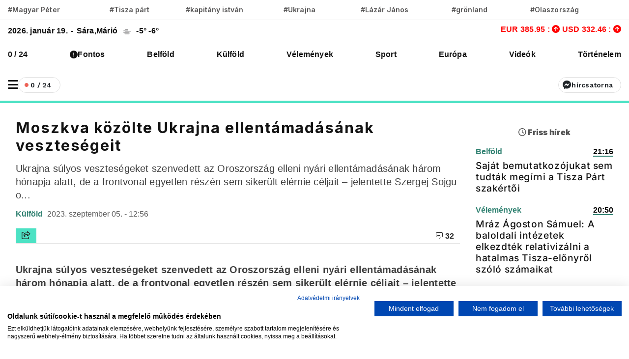

--- FILE ---
content_type: text/html; charset=UTF-8
request_url: https://www.vadhajtasok.hu/2023/09/05/moszkva-kozolte-ukrajna-ellentamadasanak-vesztesegeit
body_size: 11463
content:
<!DOCTYPE html><html lang="hu"><head> <meta charset="utf-8"><title>Moszkva közölte Ukrajna ellentámadásának veszteségeit | Vadhajtások</title><meta name="description" content=""/><meta prefix="og:http://ogp.me/ns#" /><meta property="og:url" content="https://www.vadhajtasok.hu/2023/09/05/moszkva-kozolte-ukrajna-ellentamadasanak-vesztesegeit" /><meta property="og:type" content="website" /><meta property="og:title" content="Moszkva közölte Ukrajna ellentámadásának veszteségeit" /><meta property="og:description" content="" /><meta property="og:locale" content="hu_HU" /><meta property="og:type" content="website" /><meta name="telegram:channel" content="@vadhajtasok"><meta name="twitter:card" content="summary_large_image"><meta name="twitter:site" content="@vadhajtasokhu"><meta name="twitter:title" content="Moszkva közölte Ukrajna ellentámadásának veszteségeit"><meta name="twitter:description" content=""> <meta name="twitter:image" content="https://vadhajtasok.b-cdn.net/photos/shares/7sowwxddj5pltoemon3zklq6ae.jpg"> <meta property="og:image" content="https://vadhajtasok.b-cdn.net/photos/shares/7sowwxddj5pltoemon3zklq6ae.jpg" /><meta property="og:image:width" content="1200" /><meta property="og:image:height" content="630" /><meta http-equiv="X-UA-Compatible" content="IE=edge"><meta name="viewport" content="width=device-width, initial-scale=1, shrink-to-fit=no"><meta name="author" content="https://vadhajtasok.hu"><link rel="apple-touch-icon" sizes="57x57" href="/images/favicon/apple-icon-57x57.png"><link rel="apple-touch-icon" sizes="60x60" href="/images/favicon/apple-icon-60x60.png"><link rel="apple-touch-icon" sizes="72x72" href="/images/favicon/apple-icon-72x72.png"><link rel="apple-touch-icon" sizes="76x76" href="/images/favicon/apple-icon-76x76.png"><link rel="apple-touch-icon" sizes="114x114" href="/images/favicon/apple-icon-114x114.png"><link rel="apple-touch-icon" sizes="120x120" href="/images/favicon/apple-icon-120x120.png"><link rel="apple-touch-icon" sizes="144x144" href="/images/favicon/apple-icon-144x144.png"><link rel="apple-touch-icon" sizes="152x152" href="/images/favicon/apple-icon-152x152.png"><link rel="apple-touch-icon" sizes="180x180" href="/images/favicon/apple-icon-180x180.png"><link rel="icon" type="image/png" sizes="192x192" href="/images/favicon/android-icon-192x192.png"><link rel="icon" type="image/png" sizes="32x32" href="/images/favicon/favicon-32x32.png"><link rel="icon" type="image/png" sizes="96x96" href="/images/favicon/favicon-96x96.png"><link rel="icon" type="image/png" sizes="16x16" href="/images/favicon/favicon-16x16.png"><meta name="msapplication-TileColor" content="#ffffff"><meta name="msapplication-TileImage" content="/ms-icon-144x144.png"><link rel="canonical" href="https://www.vadhajtasok.hu/2023/09/05/moszkva-kozolte-ukrajna-ellentamadasanak-vesztesegeit" /><style type="text/css">@font-face {font-family:Inter;font-style:normal;font-weight:100;src:url(/cf-fonts/v/inter/5.0.16/latin/wght/normal.woff2);unicode-range:U+0000-00FF,U+0131,U+0152-0153,U+02BB-02BC,U+02C6,U+02DA,U+02DC,U+0304,U+0308,U+0329,U+2000-206F,U+2074,U+20AC,U+2122,U+2191,U+2193,U+2212,U+2215,U+FEFF,U+FFFD;font-display:swap;}@font-face {font-family:Inter;font-style:normal;font-weight:100;src:url(/cf-fonts/v/inter/5.0.16/latin-ext/wght/normal.woff2);unicode-range:U+0100-02AF,U+0304,U+0308,U+0329,U+1E00-1E9F,U+1EF2-1EFF,U+2020,U+20A0-20AB,U+20AD-20CF,U+2113,U+2C60-2C7F,U+A720-A7FF;font-display:swap;}@font-face {font-family:Inter;font-style:normal;font-weight:100;src:url(/cf-fonts/v/inter/5.0.16/greek/wght/normal.woff2);unicode-range:U+0370-03FF;font-display:swap;}@font-face {font-family:Inter;font-style:normal;font-weight:100;src:url(/cf-fonts/v/inter/5.0.16/greek-ext/wght/normal.woff2);unicode-range:U+1F00-1FFF;font-display:swap;}@font-face {font-family:Inter;font-style:normal;font-weight:100;src:url(/cf-fonts/v/inter/5.0.16/vietnamese/wght/normal.woff2);unicode-range:U+0102-0103,U+0110-0111,U+0128-0129,U+0168-0169,U+01A0-01A1,U+01AF-01B0,U+0300-0301,U+0303-0304,U+0308-0309,U+0323,U+0329,U+1EA0-1EF9,U+20AB;font-display:swap;}@font-face {font-family:Inter;font-style:normal;font-weight:100;src:url(/cf-fonts/v/inter/5.0.16/cyrillic-ext/wght/normal.woff2);unicode-range:U+0460-052F,U+1C80-1C88,U+20B4,U+2DE0-2DFF,U+A640-A69F,U+FE2E-FE2F;font-display:swap;}@font-face {font-family:Inter;font-style:normal;font-weight:100;src:url(/cf-fonts/v/inter/5.0.16/cyrillic/wght/normal.woff2);unicode-range:U+0301,U+0400-045F,U+0490-0491,U+04B0-04B1,U+2116;font-display:swap;}@font-face {font-family:Inter;font-style:normal;font-weight:200;src:url(/cf-fonts/v/inter/5.0.16/latin-ext/wght/normal.woff2);unicode-range:U+0100-02AF,U+0304,U+0308,U+0329,U+1E00-1E9F,U+1EF2-1EFF,U+2020,U+20A0-20AB,U+20AD-20CF,U+2113,U+2C60-2C7F,U+A720-A7FF;font-display:swap;}@font-face {font-family:Inter;font-style:normal;font-weight:200;src:url(/cf-fonts/v/inter/5.0.16/latin/wght/normal.woff2);unicode-range:U+0000-00FF,U+0131,U+0152-0153,U+02BB-02BC,U+02C6,U+02DA,U+02DC,U+0304,U+0308,U+0329,U+2000-206F,U+2074,U+20AC,U+2122,U+2191,U+2193,U+2212,U+2215,U+FEFF,U+FFFD;font-display:swap;}@font-face {font-family:Inter;font-style:normal;font-weight:200;src:url(/cf-fonts/v/inter/5.0.16/cyrillic-ext/wght/normal.woff2);unicode-range:U+0460-052F,U+1C80-1C88,U+20B4,U+2DE0-2DFF,U+A640-A69F,U+FE2E-FE2F;font-display:swap;}@font-face {font-family:Inter;font-style:normal;font-weight:200;src:url(/cf-fonts/v/inter/5.0.16/cyrillic/wght/normal.woff2);unicode-range:U+0301,U+0400-045F,U+0490-0491,U+04B0-04B1,U+2116;font-display:swap;}@font-face {font-family:Inter;font-style:normal;font-weight:200;src:url(/cf-fonts/v/inter/5.0.16/greek-ext/wght/normal.woff2);unicode-range:U+1F00-1FFF;font-display:swap;}@font-face {font-family:Inter;font-style:normal;font-weight:200;src:url(/cf-fonts/v/inter/5.0.16/vietnamese/wght/normal.woff2);unicode-range:U+0102-0103,U+0110-0111,U+0128-0129,U+0168-0169,U+01A0-01A1,U+01AF-01B0,U+0300-0301,U+0303-0304,U+0308-0309,U+0323,U+0329,U+1EA0-1EF9,U+20AB;font-display:swap;}@font-face {font-family:Inter;font-style:normal;font-weight:200;src:url(/cf-fonts/v/inter/5.0.16/greek/wght/normal.woff2);unicode-range:U+0370-03FF;font-display:swap;}@font-face {font-family:Inter;font-style:normal;font-weight:300;src:url(/cf-fonts/v/inter/5.0.16/greek/wght/normal.woff2);unicode-range:U+0370-03FF;font-display:swap;}@font-face {font-family:Inter;font-style:normal;font-weight:300;src:url(/cf-fonts/v/inter/5.0.16/greek-ext/wght/normal.woff2);unicode-range:U+1F00-1FFF;font-display:swap;}@font-face {font-family:Inter;font-style:normal;font-weight:300;src:url(/cf-fonts/v/inter/5.0.16/latin-ext/wght/normal.woff2);unicode-range:U+0100-02AF,U+0304,U+0308,U+0329,U+1E00-1E9F,U+1EF2-1EFF,U+2020,U+20A0-20AB,U+20AD-20CF,U+2113,U+2C60-2C7F,U+A720-A7FF;font-display:swap;}@font-face {font-family:Inter;font-style:normal;font-weight:300;src:url(/cf-fonts/v/inter/5.0.16/vietnamese/wght/normal.woff2);unicode-range:U+0102-0103,U+0110-0111,U+0128-0129,U+0168-0169,U+01A0-01A1,U+01AF-01B0,U+0300-0301,U+0303-0304,U+0308-0309,U+0323,U+0329,U+1EA0-1EF9,U+20AB;font-display:swap;}@font-face {font-family:Inter;font-style:normal;font-weight:300;src:url(/cf-fonts/v/inter/5.0.16/latin/wght/normal.woff2);unicode-range:U+0000-00FF,U+0131,U+0152-0153,U+02BB-02BC,U+02C6,U+02DA,U+02DC,U+0304,U+0308,U+0329,U+2000-206F,U+2074,U+20AC,U+2122,U+2191,U+2193,U+2212,U+2215,U+FEFF,U+FFFD;font-display:swap;}@font-face {font-family:Inter;font-style:normal;font-weight:300;src:url(/cf-fonts/v/inter/5.0.16/cyrillic-ext/wght/normal.woff2);unicode-range:U+0460-052F,U+1C80-1C88,U+20B4,U+2DE0-2DFF,U+A640-A69F,U+FE2E-FE2F;font-display:swap;}@font-face {font-family:Inter;font-style:normal;font-weight:300;src:url(/cf-fonts/v/inter/5.0.16/cyrillic/wght/normal.woff2);unicode-range:U+0301,U+0400-045F,U+0490-0491,U+04B0-04B1,U+2116;font-display:swap;}@font-face {font-family:Inter;font-style:normal;font-weight:400;src:url(/cf-fonts/v/inter/5.0.16/latin-ext/wght/normal.woff2);unicode-range:U+0100-02AF,U+0304,U+0308,U+0329,U+1E00-1E9F,U+1EF2-1EFF,U+2020,U+20A0-20AB,U+20AD-20CF,U+2113,U+2C60-2C7F,U+A720-A7FF;font-display:swap;}@font-face {font-family:Inter;font-style:normal;font-weight:400;src:url(/cf-fonts/v/inter/5.0.16/latin/wght/normal.woff2);unicode-range:U+0000-00FF,U+0131,U+0152-0153,U+02BB-02BC,U+02C6,U+02DA,U+02DC,U+0304,U+0308,U+0329,U+2000-206F,U+2074,U+20AC,U+2122,U+2191,U+2193,U+2212,U+2215,U+FEFF,U+FFFD;font-display:swap;}@font-face {font-family:Inter;font-style:normal;font-weight:400;src:url(/cf-fonts/v/inter/5.0.16/cyrillic-ext/wght/normal.woff2);unicode-range:U+0460-052F,U+1C80-1C88,U+20B4,U+2DE0-2DFF,U+A640-A69F,U+FE2E-FE2F;font-display:swap;}@font-face {font-family:Inter;font-style:normal;font-weight:400;src:url(/cf-fonts/v/inter/5.0.16/cyrillic/wght/normal.woff2);unicode-range:U+0301,U+0400-045F,U+0490-0491,U+04B0-04B1,U+2116;font-display:swap;}@font-face {font-family:Inter;font-style:normal;font-weight:400;src:url(/cf-fonts/v/inter/5.0.16/greek/wght/normal.woff2);unicode-range:U+0370-03FF;font-display:swap;}@font-face {font-family:Inter;font-style:normal;font-weight:400;src:url(/cf-fonts/v/inter/5.0.16/vietnamese/wght/normal.woff2);unicode-range:U+0102-0103,U+0110-0111,U+0128-0129,U+0168-0169,U+01A0-01A1,U+01AF-01B0,U+0300-0301,U+0303-0304,U+0308-0309,U+0323,U+0329,U+1EA0-1EF9,U+20AB;font-display:swap;}@font-face {font-family:Inter;font-style:normal;font-weight:400;src:url(/cf-fonts/v/inter/5.0.16/greek-ext/wght/normal.woff2);unicode-range:U+1F00-1FFF;font-display:swap;}@font-face {font-family:Inter;font-style:normal;font-weight:500;src:url(/cf-fonts/v/inter/5.0.16/latin-ext/wght/normal.woff2);unicode-range:U+0100-02AF,U+0304,U+0308,U+0329,U+1E00-1E9F,U+1EF2-1EFF,U+2020,U+20A0-20AB,U+20AD-20CF,U+2113,U+2C60-2C7F,U+A720-A7FF;font-display:swap;}@font-face {font-family:Inter;font-style:normal;font-weight:500;src:url(/cf-fonts/v/inter/5.0.16/cyrillic-ext/wght/normal.woff2);unicode-range:U+0460-052F,U+1C80-1C88,U+20B4,U+2DE0-2DFF,U+A640-A69F,U+FE2E-FE2F;font-display:swap;}@font-face {font-family:Inter;font-style:normal;font-weight:500;src:url(/cf-fonts/v/inter/5.0.16/greek/wght/normal.woff2);unicode-range:U+0370-03FF;font-display:swap;}@font-face {font-family:Inter;font-style:normal;font-weight:500;src:url(/cf-fonts/v/inter/5.0.16/vietnamese/wght/normal.woff2);unicode-range:U+0102-0103,U+0110-0111,U+0128-0129,U+0168-0169,U+01A0-01A1,U+01AF-01B0,U+0300-0301,U+0303-0304,U+0308-0309,U+0323,U+0329,U+1EA0-1EF9,U+20AB;font-display:swap;}@font-face {font-family:Inter;font-style:normal;font-weight:500;src:url(/cf-fonts/v/inter/5.0.16/greek-ext/wght/normal.woff2);unicode-range:U+1F00-1FFF;font-display:swap;}@font-face {font-family:Inter;font-style:normal;font-weight:500;src:url(/cf-fonts/v/inter/5.0.16/latin/wght/normal.woff2);unicode-range:U+0000-00FF,U+0131,U+0152-0153,U+02BB-02BC,U+02C6,U+02DA,U+02DC,U+0304,U+0308,U+0329,U+2000-206F,U+2074,U+20AC,U+2122,U+2191,U+2193,U+2212,U+2215,U+FEFF,U+FFFD;font-display:swap;}@font-face {font-family:Inter;font-style:normal;font-weight:500;src:url(/cf-fonts/v/inter/5.0.16/cyrillic/wght/normal.woff2);unicode-range:U+0301,U+0400-045F,U+0490-0491,U+04B0-04B1,U+2116;font-display:swap;}@font-face {font-family:Inter;font-style:normal;font-weight:600;src:url(/cf-fonts/v/inter/5.0.16/vietnamese/wght/normal.woff2);unicode-range:U+0102-0103,U+0110-0111,U+0128-0129,U+0168-0169,U+01A0-01A1,U+01AF-01B0,U+0300-0301,U+0303-0304,U+0308-0309,U+0323,U+0329,U+1EA0-1EF9,U+20AB;font-display:swap;}@font-face {font-family:Inter;font-style:normal;font-weight:600;src:url(/cf-fonts/v/inter/5.0.16/cyrillic/wght/normal.woff2);unicode-range:U+0301,U+0400-045F,U+0490-0491,U+04B0-04B1,U+2116;font-display:swap;}@font-face {font-family:Inter;font-style:normal;font-weight:600;src:url(/cf-fonts/v/inter/5.0.16/greek/wght/normal.woff2);unicode-range:U+0370-03FF;font-display:swap;}@font-face {font-family:Inter;font-style:normal;font-weight:600;src:url(/cf-fonts/v/inter/5.0.16/greek-ext/wght/normal.woff2);unicode-range:U+1F00-1FFF;font-display:swap;}@font-face {font-family:Inter;font-style:normal;font-weight:600;src:url(/cf-fonts/v/inter/5.0.16/cyrillic-ext/wght/normal.woff2);unicode-range:U+0460-052F,U+1C80-1C88,U+20B4,U+2DE0-2DFF,U+A640-A69F,U+FE2E-FE2F;font-display:swap;}@font-face {font-family:Inter;font-style:normal;font-weight:600;src:url(/cf-fonts/v/inter/5.0.16/latin-ext/wght/normal.woff2);unicode-range:U+0100-02AF,U+0304,U+0308,U+0329,U+1E00-1E9F,U+1EF2-1EFF,U+2020,U+20A0-20AB,U+20AD-20CF,U+2113,U+2C60-2C7F,U+A720-A7FF;font-display:swap;}@font-face {font-family:Inter;font-style:normal;font-weight:600;src:url(/cf-fonts/v/inter/5.0.16/latin/wght/normal.woff2);unicode-range:U+0000-00FF,U+0131,U+0152-0153,U+02BB-02BC,U+02C6,U+02DA,U+02DC,U+0304,U+0308,U+0329,U+2000-206F,U+2074,U+20AC,U+2122,U+2191,U+2193,U+2212,U+2215,U+FEFF,U+FFFD;font-display:swap;}@font-face {font-family:Inter;font-style:normal;font-weight:700;src:url(/cf-fonts/v/inter/5.0.16/greek/wght/normal.woff2);unicode-range:U+0370-03FF;font-display:swap;}@font-face {font-family:Inter;font-style:normal;font-weight:700;src:url(/cf-fonts/v/inter/5.0.16/greek-ext/wght/normal.woff2);unicode-range:U+1F00-1FFF;font-display:swap;}@font-face {font-family:Inter;font-style:normal;font-weight:700;src:url(/cf-fonts/v/inter/5.0.16/cyrillic-ext/wght/normal.woff2);unicode-range:U+0460-052F,U+1C80-1C88,U+20B4,U+2DE0-2DFF,U+A640-A69F,U+FE2E-FE2F;font-display:swap;}@font-face {font-family:Inter;font-style:normal;font-weight:700;src:url(/cf-fonts/v/inter/5.0.16/latin-ext/wght/normal.woff2);unicode-range:U+0100-02AF,U+0304,U+0308,U+0329,U+1E00-1E9F,U+1EF2-1EFF,U+2020,U+20A0-20AB,U+20AD-20CF,U+2113,U+2C60-2C7F,U+A720-A7FF;font-display:swap;}@font-face {font-family:Inter;font-style:normal;font-weight:700;src:url(/cf-fonts/v/inter/5.0.16/cyrillic/wght/normal.woff2);unicode-range:U+0301,U+0400-045F,U+0490-0491,U+04B0-04B1,U+2116;font-display:swap;}@font-face {font-family:Inter;font-style:normal;font-weight:700;src:url(/cf-fonts/v/inter/5.0.16/latin/wght/normal.woff2);unicode-range:U+0000-00FF,U+0131,U+0152-0153,U+02BB-02BC,U+02C6,U+02DA,U+02DC,U+0304,U+0308,U+0329,U+2000-206F,U+2074,U+20AC,U+2122,U+2191,U+2193,U+2212,U+2215,U+FEFF,U+FFFD;font-display:swap;}@font-face {font-family:Inter;font-style:normal;font-weight:700;src:url(/cf-fonts/v/inter/5.0.16/vietnamese/wght/normal.woff2);unicode-range:U+0102-0103,U+0110-0111,U+0128-0129,U+0168-0169,U+01A0-01A1,U+01AF-01B0,U+0300-0301,U+0303-0304,U+0308-0309,U+0323,U+0329,U+1EA0-1EF9,U+20AB;font-display:swap;}@font-face {font-family:Inter;font-style:normal;font-weight:800;src:url(/cf-fonts/v/inter/5.0.16/latin-ext/wght/normal.woff2);unicode-range:U+0100-02AF,U+0304,U+0308,U+0329,U+1E00-1E9F,U+1EF2-1EFF,U+2020,U+20A0-20AB,U+20AD-20CF,U+2113,U+2C60-2C7F,U+A720-A7FF;font-display:swap;}@font-face {font-family:Inter;font-style:normal;font-weight:800;src:url(/cf-fonts/v/inter/5.0.16/vietnamese/wght/normal.woff2);unicode-range:U+0102-0103,U+0110-0111,U+0128-0129,U+0168-0169,U+01A0-01A1,U+01AF-01B0,U+0300-0301,U+0303-0304,U+0308-0309,U+0323,U+0329,U+1EA0-1EF9,U+20AB;font-display:swap;}@font-face {font-family:Inter;font-style:normal;font-weight:800;src:url(/cf-fonts/v/inter/5.0.16/cyrillic/wght/normal.woff2);unicode-range:U+0301,U+0400-045F,U+0490-0491,U+04B0-04B1,U+2116;font-display:swap;}@font-face {font-family:Inter;font-style:normal;font-weight:800;src:url(/cf-fonts/v/inter/5.0.16/greek-ext/wght/normal.woff2);unicode-range:U+1F00-1FFF;font-display:swap;}@font-face {font-family:Inter;font-style:normal;font-weight:800;src:url(/cf-fonts/v/inter/5.0.16/cyrillic-ext/wght/normal.woff2);unicode-range:U+0460-052F,U+1C80-1C88,U+20B4,U+2DE0-2DFF,U+A640-A69F,U+FE2E-FE2F;font-display:swap;}@font-face {font-family:Inter;font-style:normal;font-weight:800;src:url(/cf-fonts/v/inter/5.0.16/greek/wght/normal.woff2);unicode-range:U+0370-03FF;font-display:swap;}@font-face {font-family:Inter;font-style:normal;font-weight:800;src:url(/cf-fonts/v/inter/5.0.16/latin/wght/normal.woff2);unicode-range:U+0000-00FF,U+0131,U+0152-0153,U+02BB-02BC,U+02C6,U+02DA,U+02DC,U+0304,U+0308,U+0329,U+2000-206F,U+2074,U+20AC,U+2122,U+2191,U+2193,U+2212,U+2215,U+FEFF,U+FFFD;font-display:swap;}@font-face {font-family:Inter;font-style:normal;font-weight:900;src:url(/cf-fonts/v/inter/5.0.16/cyrillic/wght/normal.woff2);unicode-range:U+0301,U+0400-045F,U+0490-0491,U+04B0-04B1,U+2116;font-display:swap;}@font-face {font-family:Inter;font-style:normal;font-weight:900;src:url(/cf-fonts/v/inter/5.0.16/cyrillic-ext/wght/normal.woff2);unicode-range:U+0460-052F,U+1C80-1C88,U+20B4,U+2DE0-2DFF,U+A640-A69F,U+FE2E-FE2F;font-display:swap;}@font-face {font-family:Inter;font-style:normal;font-weight:900;src:url(/cf-fonts/v/inter/5.0.16/latin/wght/normal.woff2);unicode-range:U+0000-00FF,U+0131,U+0152-0153,U+02BB-02BC,U+02C6,U+02DA,U+02DC,U+0304,U+0308,U+0329,U+2000-206F,U+2074,U+20AC,U+2122,U+2191,U+2193,U+2212,U+2215,U+FEFF,U+FFFD;font-display:swap;}@font-face {font-family:Inter;font-style:normal;font-weight:900;src:url(/cf-fonts/v/inter/5.0.16/latin-ext/wght/normal.woff2);unicode-range:U+0100-02AF,U+0304,U+0308,U+0329,U+1E00-1E9F,U+1EF2-1EFF,U+2020,U+20A0-20AB,U+20AD-20CF,U+2113,U+2C60-2C7F,U+A720-A7FF;font-display:swap;}@font-face {font-family:Inter;font-style:normal;font-weight:900;src:url(/cf-fonts/v/inter/5.0.16/greek/wght/normal.woff2);unicode-range:U+0370-03FF;font-display:swap;}@font-face {font-family:Inter;font-style:normal;font-weight:900;src:url(/cf-fonts/v/inter/5.0.16/greek-ext/wght/normal.woff2);unicode-range:U+1F00-1FFF;font-display:swap;}@font-face {font-family:Inter;font-style:normal;font-weight:900;src:url(/cf-fonts/v/inter/5.0.16/vietnamese/wght/normal.woff2);unicode-range:U+0102-0103,U+0110-0111,U+0128-0129,U+0168-0169,U+01A0-01A1,U+01AF-01B0,U+0300-0301,U+0303-0304,U+0308-0309,U+0323,U+0329,U+1EA0-1EF9,U+20AB;font-display:swap;}</style><script src="/cdn-cgi/scripts/7d0fa10a/cloudflare-static/rocket-loader.min.js" data-cf-settings="17fa9b1c2d8aa6d4f194f0fd-|49"></script><link rel="preload" href="https://fonts.googleapis.com/css?family=Reggae+One" as="style" onload="this.onload=null;this.rel='stylesheet'"><meta name="google-adsense-account" content="ca-pub-3012430679941884">  <link rel="stylesheet" href="/assets/js/uni-core/css/uni-core.min.css">  <link rel="stylesheet" href="/assets/css/unicons.min.css"> <link rel="stylesheet" href="/assets/css/swiper-bundle.min.css"> <link rel="stylesheet" href="/site/css/app.css?id=9d50f3b1da449ad7ab29f635dd8f50a6"> <script src="/cdn-cgi/scripts/7d0fa10a/cloudflare-static/rocket-loader.min.js" data-cf-settings="17fa9b1c2d8aa6d4f194f0fd-|49"></script><link rel="preload" href="https://cdnjs.cloudflare.com/ajax/libs/font-awesome/6.5.1/css/all.min.css" as="style" onload="this.onload=null;this.rel='stylesheet'"> <script src="https://challenges.cloudflare.com/turnstile/v0/api.js?render=explicit" type="17fa9b1c2d8aa6d4f194f0fd-text/javascript"></script> <script src="https://cdn.onesignal.com/sdks/OneSignalSDK.js" async="" type="17fa9b1c2d8aa6d4f194f0fd-text/javascript"></script><script type="17fa9b1c2d8aa6d4f194f0fd-text/javascript"> window.OneSignal = window.OneSignal || []; OneSignal.push( function() { OneSignal.SERVICE_WORKER_UPDATER_PATH = "OneSignalSDKUpdaterWorker.js"; OneSignal.SERVICE_WORKER_PATH = "OneSignalSDKWorker.js"; OneSignal.SERVICE_WORKER_PARAM = { scope: '/' }; OneSignal.setDefaultNotificationUrl("https://vadhajtasok.hu"); var oneSignal_options = {}; window._oneSignalInitOptions = oneSignal_options; oneSignal_options['appId'] = 'b6a8bb8e-21f4-44c9-b8ef-ad3632abe05d'; oneSignal_options['welcomeNotification'] = { }; oneSignal_options['welcomeNotification']['title'] = "Vadhajtások.hu"; oneSignal_options['welcomeNotification']['message'] = "Köszönjük a feliratkozást!"; oneSignal_options['welcomeNotification']['url'] = "https://vadhajtasok.hu/"; oneSignal_options['safari_web_id'] = "web.onesignal.auto.3a850f03-75f9-40a0-acb5-2bc8b318c823"; oneSignal_options['persistNotification'] = true; oneSignal_options['promptOptions'] = { }; oneSignal_options['promptOptions']['actionMessage'] = 'Iratkozz fel, és mindig értesülsz a friss hírekről!'; oneSignal_options['promptOptions']['exampleNotificationTitleDesktop'] = 'Ez egy példa értesítés'; oneSignal_options['promptOptions']['exampleNotificationTitleMobile'] = 'Példa értesítés'; oneSignal_options['promptOptions']['exampleNotificationCaption'] = '(bármikor fel tudsz iratkozni)'; oneSignal_options['promptOptions']['acceptButtonText'] = 'FELIRATKOZÁS'; oneSignal_options['promptOptions']['cancelButtonText'] = 'NEM, KÖSZÖNÖM'; oneSignal_options['promptOptions']['siteName'] = 'https://vadhajtasok.hu'; oneSignal_options['promptOptions']['autoAcceptTitle'] = 'Engedélyezés'; oneSignal_options['notifyButton'] = { }; oneSignal_options['notifyButton']['enable'] = true; oneSignal_options['notifyButton']['position'] = 'bottom-left'; oneSignal_options['notifyButton']['theme'] = 'inverse'; oneSignal_options['notifyButton']['size'] = 'small'; oneSignal_options['notifyButton']['displayPredicate'] = function() { return OneSignal.isPushNotificationsEnabled() .then(function(isPushEnabled) { return !isPushEnabled; }); }; oneSignal_options['notifyButton']['showCredit'] = true; oneSignal_options['notifyButton']['text'] = {}; oneSignal_options['notifyButton']['text']['tip.state.unsubscribed'] = 'Iratkozz fel értesítéseinkre'; oneSignal_options['notifyButton']['text']['tip.state.subscribed'] = 'Feliratkoztál az értesítésekre'; oneSignal_options['notifyButton']['text']['tip.state.blocked'] = 'Blokkoltad az értesítéseket'; oneSignal_options['notifyButton']['text']['message.action.subscribed'] = 'Köszönjük, hogy feliratkoztál!'; oneSignal_options['notifyButton']['text']['message.action.resubscribed'] = 'Feliratkoztál az értesítésekre'; oneSignal_options['notifyButton']['text']['message.action.unsubscribed'] = 'A továbbiakban nem fogsz kapni értesítéseket'; oneSignal_options['notifyButton']['text']['dialog.main.title'] = 'Értesítések'; oneSignal_options['notifyButton']['text']['dialog.main.button.subscribe'] = 'FELIRATKOZÁS'; oneSignal_options['notifyButton']['text']['dialog.main.button.unsubscribe'] = 'LEIRATKOZÁS'; oneSignal_options['notifyButton']['text']['dialog.blocked.title'] = 'Feliratkozás feloldása'; oneSignal_options['notifyButton']['text']['dialog.blocked.message'] = 'A feloldáshoz kövesd az alábbi instrukciókat:'; OneSignal.init(window._oneSignalInitOptions); OneSignal.showSlidedownPrompt(); }); function documentInitOneSignal() { var oneSignal_elements = document.getElementsByClassName("OneSignal-prompt"); var oneSignalLinkClickHandler = function(event) { OneSignal.push(['registerForPushNotifications']); event.preventDefault(); }; for(var i = 0; i < oneSignal_elements.length; i++) oneSignal_elements[i].addEventListener('click', oneSignalLinkClickHandler, false); } if (document.readyState === 'complete') { documentInitOneSignal(); } else { window.addEventListener("load", function(event){ documentInitOneSignal(); }); }</script> </head><body class="uni-body panel bg-white text-gray-900 dark:bg-black dark:text-white text-opacity-90 overflow-x-hidden"> <div class="col-lg-3 col-12 broadcast-block-position p-1 hidden" id="broadcast-block"> <div class="row" id="broadcast-nav"> <div class="col-2 d-flex text-center" style="align-items: center"> <div class="mx-auto"> <svg xmlns="http://www.w3.org/2000/svg" width="16" height="16" fill="currentColor" class="bi bi-broadcast" viewBox="0 0 16 16"> <path d="M3.05 3.05a7 7 0 0 0 0 9.9.5.5 0 0 1-.707.707 8 8 0 0 1 0-11.314.5.5 0 0 1 .707.707m2.122 2.122a4 4 0 0 0 0 5.656.5.5 0 1 1-.708.708 5 5 0 0 1 0-7.072.5.5 0 0 1 .708.708m5.656-.708a.5.5 0 0 1 .708 0 5 5 0 0 1 0 7.072.5.5 0 1 1-.708-.708 4 4 0 0 0 0-5.656.5.5 0 0 1 0-.708m2.122-2.12a.5.5 0 0 1 .707 0 8 8 0 0 1 0 11.313.5.5 0 0 1-.707-.707 7 7 0 0 0 0-9.9.5.5 0 0 1 0-.707zM10 8a2 2 0 1 1-4 0 2 2 0 0 1 4 0"/> </svg> <span class="live-text"><strong>ÉLŐ</strong></span> </div> </div> <div class="col-8 p-0 broadcast-title"> <small><strong></strong></small> </div> <div class="col-2 d-flex" style="align-items: center; justify-content: center"> <a href="javascript:void(0)" id="toggleVideo"> <svg xmlns="http://www.w3.org/2000/svg" width="24" height="21" viewBox="0 0 24 24" fill="currentColor" id="toggleIcon"> <path d="M12 4a1 1 0 0 1 .707.293l8 8a1 1 0 0 1-1.414 1.414L12 6.414 4.707 13.707a1 1 0 0 1-1.414-1.414l8-8A1 1 0 0 1 12 4z"/> </svg> </a> </div> </div> <div class="col-12 hidden" id="videoContainer"> <div class="video-container" id="youtube-container"></div> </div></div> <div id="uc-menu-panel" data-uc-offcanvas="overlay: true;"> <div class="uc-offcanvas-bar bg-white text-dark dark:bg-gray-900 dark:text-white"> <header class="items-center pb-2 bg-white dark:bg-gray-900"> <ul class="nav-y gap-narrow fw-bold fs-5"> <li> <div class="uc-modes-trigger btn btn-xs w-32px h-32px p-0 border fw-normal rounded-circle dark:text-white hover:bg-gray-25 dark:hover:bg-gray-900" data-darkmode-toggle=""> <label class="switch"> <span class="sr-only">Sötét mód</span> <input type="checkbox"> <span class="slider mt28"></span> </label> </div>Sötét mód <li> <div class="uc-modes-trigger btn btn-xs w-32px h-32px p-0 border fw-normal rounded-circle dark:text-white hover:bg-gray-25 dark:hover:bg-gray-900"> <a class="uc-search-trigger cstack text-none text-dark dark:text-white" href="#uc-search-modal" data-uc-toggle> <i class="icon icon-xs fw-bolder unicon-search"></i> </a> </div> <a class="text-none text-dark dark:text-white" href="#uc-search-modal" data-uc-toggle> Keresés </a> </li> </ul> <div class="row"> <button class="uc-offcanvas-close p-0 mt-3 icon-3 btn border-0 dark:text-white dark:text-opacity-50 hover:text-primary hover:rotate-90 duration-150 transition-all" type="button"> <i class="unicon-close"></i> </button> </div> </header> <div class="panel"> <ul class="nav-y gap-narrow fw-bold fs-5" data-uc-nav> <li> <a href="https://www.vadhajtasok.hu/0-24" title="0 / 24">0 / 24</a> </li> <li> <i class="fa-solid fa-circle-exclamation"></i> <a href="https://www.vadhajtasok.hu/fontos" title="Fontos">Fontos</a> </li> <li> <a href="https://www.vadhajtasok.hu/belfold" title="Belföld">Belföld</a> </li> <li> <a href="https://www.vadhajtasok.hu/kulfold" title="Külföld">Külföld</a> </li> <li> <a href="https://www.vadhajtasok.hu/velemenyek" title="Vélemények">Vélemények</a> </li> <li> <a href="https://www.vadhajtasok.hu/sport" title="Sport">Sport</a> </li> <li> <a href="https://www.vadhajtasok.hu/ebredj-europa" title="Európa">Európa</a> </li> <li> <a href="https://www.vadhajtasok.hu/videok" title="Videók">Videók</a> </li> <li> <a href="https://www.vadhajtasok.hu/tortenelem" title="Történelem">Történelem</a> </li> </ul> <ul class="social-icons nav-x mt-4"> <li> <a href="https://www.vadhajtasok.hu/feed" class="pk-social-links-link" target="_blank" rel="noreferrer" title="RSS"> <i class="fas fa-rss fa-2x"></i> </a> <a href="https://www.youtube.com/channel/UCM0hYs6FEerNPRcJIm4x-uw" title="Youtube" class="pk-social-links-link" target="_blank" rel="noreferrer"> <i class="fab fa-youtube fa-2x"></i> </a> <a href="https://vk.com/vadhajtasok" class="pk-social-links-link" target="_blank" rel="noreferrer" title="VK"> <i class="fab fa-vk fa-2x"></i> </a> <a href="https://t.me/vadhajtasok" class="pk-social-links-link" target="_blank" rel="noreferrer" title="Telegram"> <i class="fab fa-telegram-plane fa-2x"></i> </a> <a href="https://x.com/vadhajtasokhu" class="pk-social-links-link" target="_blank" rel="noreferrer" title="Vad X"> <i class="fab fa-x-twitter fa-2x"></i> </a> </li> </ul> <div class="mt-4"> <div class="mb-2 desktop-hidden mobile-nameday-font"> <span class="date"> 2026. január 19. </span><span style="margin-left: 2px; margin-right: 2px">-</span><span> Sára,Márió </span> </div> <div class="mb-2 desktop-hidden"> <span><img src="https://openweathermap.org/img/wn/50n.png" alt="Időjárás ikon" width="30px" height="30px"></span> <span>-5°</span> <span>-6°</span> </div> <div class="mb-2 desktop-hidden"> <span class="currency" style="color: red">EUR 385.95 : <i class="fas fa-arrow-circle-up"></i></span> <br class="desktop-hidden"> <span class="currency" style="color: red">USD 332.46 : <i class="fas fa-arrow-circle-up"></i></span> <br class="desktop-hidden"> </div> </div> </div> </div></div> <header class="uc-header header-seven uc-navbar-sticky-wrap z-999" data-uc-sticky="sel-target: .uc-navbar-container; cls-active: uc-navbar-sticky; cls-inactive: uc-navbar-transparent; end: !*;"> <nav class="uc-navbar-container text-gray-900 dark:text-white fs-5 z-1"> <div class="section panel overflow-hidden swiper-parent border-bottom"> <div class="section-outer panel py-1 lg:py-1 dark:text-white"> <div class="container max-w-xl"> <div class="section-inner panel vstack gap-2"> <div class="block-layout carousel-layout vstack gap-2 lg:gap-3 panel"> <div class="block-content panel"> <div class="swiper" data-uc-swiper="slidesPerView: auto; items: 2.5; gap: 16; dots: .dot-nav; next: .nav-next; prev: .nav-prev; disable-class: d-none;" data-uc-swiper-s="items: 7; gap: 24;" data-uc-swiper-l="items: 7; gap: 24;"> <div class="swiper-wrapper"> <div class="best-tags-swiper swiper-slide" style="width: unset !important;"> <div class="slide-separator"> <article class="post type-post panel uc-transition-toggle gap-2"> <div class="row child-cols g-2" data-uc-grid> <div> <div class="post-header panel vstack justify-between gap-1"> <h3 class="post-title h6 m-0"> <a class="text-none hover:text-primary duration-150 best-tags-rolling-highlighted text-truncate-2" style="display: flex; align-items: center" href="https://www.vadhajtasok.hu/cimke/magyar-peter">#Magyar Péter </a> </h3> </div> </div> </div> </article> </div> </div> <div class="best-tags-swiper swiper-slide" style="width: unset !important;"> <div class="slide-separator"> <article class="post type-post panel uc-transition-toggle gap-2"> <div class="row child-cols g-2" data-uc-grid> <div> <div class="post-header panel vstack justify-between gap-1"> <h3 class="post-title h6 m-0"> <a class="text-none hover:text-primary duration-150 best-tags-rolling-highlighted text-truncate-2" style="display: flex; align-items: center" href="https://www.vadhajtasok.hu/cimke/tisza-part">#Tisza párt </a> </h3> </div> </div> </div> </article> </div> </div> <div class="best-tags-swiper swiper-slide" style="width: unset !important;"> <div class="slide-separator"> <article class="post type-post panel uc-transition-toggle gap-2"> <div class="row child-cols g-2" data-uc-grid> <div> <div class="post-header panel vstack justify-between gap-1"> <h3 class="post-title h6 m-0"> <a class="text-none hover:text-primary duration-150 best-tags-rolling-highlighted text-truncate-2" style="display: flex; align-items: center" href="https://www.vadhajtasok.hu/cimke/kapitany-istvan">#kapitány istván </a> </h3> </div> </div> </div> </article> </div> </div> <div class="best-tags-swiper swiper-slide" style="width: unset !important;"> <div class="slide-separator"> <article class="post type-post panel uc-transition-toggle gap-2"> <div class="row child-cols g-2" data-uc-grid> <div> <div class="post-header panel vstack justify-between gap-1"> <h3 class="post-title h6 m-0"> <a class="text-none hover:text-primary duration-150 best-tags-rolling-highlighted text-truncate-2" style="display: flex; align-items: center" href="https://www.vadhajtasok.hu/cimke/ukrajna">#Ukrajna </a> </h3> </div> </div> </div> </article> </div> </div> <div class="best-tags-swiper swiper-slide" style="width: unset !important;"> <div class="slide-separator"> <article class="post type-post panel uc-transition-toggle gap-2"> <div class="row child-cols g-2" data-uc-grid> <div> <div class="post-header panel vstack justify-between gap-1"> <h3 class="post-title h6 m-0"> <a class="text-none hover:text-primary duration-150 best-tags-rolling-highlighted text-truncate-2" style="display: flex; align-items: center" href="https://www.vadhajtasok.hu/cimke/lazar-janos">#Lázár János </a> </h3> </div> </div> </div> </article> </div> </div> <div class="best-tags-swiper swiper-slide" style="width: unset !important;"> <div class="slide-separator"> <article class="post type-post panel uc-transition-toggle gap-2"> <div class="row child-cols g-2" data-uc-grid> <div> <div class="post-header panel vstack justify-between gap-1"> <h3 class="post-title h6 m-0"> <a class="text-none hover:text-primary duration-150 best-tags-rolling-highlighted text-truncate-2" style="display: flex; align-items: center" href="https://www.vadhajtasok.hu/cimke/gronland">#grönland </a> </h3> </div> </div> </div> </article> </div> </div> <div class="best-tags-swiper swiper-slide" style="width: unset !important;"> <div class="slide-separator"> <article class="post type-post panel uc-transition-toggle gap-2"> <div class="row child-cols g-2" data-uc-grid> <div> <div class="post-header panel vstack justify-between gap-1"> <h3 class="post-title h6 m-0"> <a class="text-none hover:text-primary duration-150 best-tags-rolling-highlighted text-truncate-2" style="display: flex; align-items: center" href="https://www.vadhajtasok.hu/cimke/olaszorszag">#Olaszország </a> </h3> </div> </div> </div> </article> </div> </div> </div> </div> </div> </div> </div> </div> </div></div> <div class="uc-center-navbar panel hstack z-2 min-h-24px d-none lg:d-flex uc-sticky-below" data-uc-navbar=" animation: uc-animation-slide-top-small; duration: 150;"> <div class="container max-w-xl"> <div class="navbar-container hstack"> <div class="uc-navbar-center gap-2 lg:gap-3 flex-1"> <ul class="uc-navbar-nav gap-3 justify-between flex-1 fs-5 fw-bold" style="--uc-nav-height: 10px"> <div class="pb-1 pt-1"> <span class="date"> 2026. január 19. </span><span style="margin-left: 2px; margin-right: 2px">-</span><span> Sára,Márió </span> <span><img src="https://openweathermap.org/img/wn/50n.png" alt="Időjárás ikon" width="30px" height="30px"></span> <span>-5°</span> <span>-6°</span> </div> <div class="pb-1 pt-1"> <span class="currency" style="color: red">EUR 385.95 : <i class="fas fa-arrow-circle-up"></i></span> <br class="desktop-hidden"> <span class="currency" style="color: red">USD 332.46 : <i class="fas fa-arrow-circle-up"></i></span> <br class="desktop-hidden"> </div> </ul> </div> </div> </div></div><div class="uc-center-navbar panel hstack z-2 min-h-48px d-none lg:d-flex uc-sticky-below" data-uc-navbar=" animation: uc-animation-slide-top-small; duration: 150;"> <div class="container max-w-xl"> <div class="navbar-container hstack border-bottom"> <div class="uc-navbar-center gap-2 lg:gap-3 flex-1"> <ul class="uc-navbar-nav gap-3 justify-between flex-1 fs-5 fw-bold" style="--uc-nav-height: 48px"> <li> <a href="https://www.vadhajtasok.hu/0-24" title="0 / 24"> 0 / 24</a> </li> <li> <a href="https://www.vadhajtasok.hu/fontos" title="Fontos"> <i class="fa-solid fa-circle-exclamation"></i> Fontos</a> </li> <li> <a href="https://www.vadhajtasok.hu/belfold" title="Belföld"> Belföld</a> </li> <li> <a href="https://www.vadhajtasok.hu/kulfold" title="Külföld"> Külföld</a> </li> <li> <a href="https://www.vadhajtasok.hu/velemenyek" title="Vélemények"> Vélemények</a> </li> <li> <a href="https://www.vadhajtasok.hu/sport" title="Sport"> Sport</a> </li> <li> <a href="https://www.vadhajtasok.hu/ebredj-europa" title="Európa"> Európa</a> </li> <li> <a href="https://www.vadhajtasok.hu/videok" title="Videók"> Videók</a> </li> <li> <a href="https://www.vadhajtasok.hu/tortenelem" title="Történelem"> Történelem</a> </li> </ul> </div> </div> </div></div> <div class="uc-bottom-navbar panel z-1 vad-header-border-bottom"> <div class="container max-w-xl"> <div class="uc-navbar min-h-56px lg:min-h-64px" data-uc-navbar=" animation: uc-animation-slide-top-small; duration: 150;"> <div class="uc-navbar-left"> <div> <a class="icon-2" href="#uc-menu-panel" data-uc-toggle> <i class="fa-solid fa-bars"></i> </a> </div> <div class="uc-navbar-item md:d-none mobile-nonstop-marker"> <a class="btn btn-xs gap-narrow ps-1 border rounded-pill fw-bold dark:text-white hover:bg-gray-25 dark:hover:bg-gray-900" href="https://www.vadhajtasok.hu/0-24" data-uc-scroll="offset: 128"> <i class="icon icon-narrow unicon-dot-mark text-red" data-uc-animate="flash"></i> <span>0 / 24</span> </a> </div> <div class="uc-navbar-item md:d-none mobile-live-marker hidden"> <a class="btn btn-xs gap-narrow ps-1 border rounded-pill fw-bold dark:text-white hover:bg-gray-25 dark:hover:bg-gray-900" href="#" data-uc-scroll="offset: 128"> <i class="icon icon-narrow unicon-dot-mark text-green" data-uc-animate="flash"></i> <span>Élő</span> </a> </div> <div class="uc-navbar-item lg:d-inline-flex d-none md:d-flex desktop-nonstop-marker"> <a class="btn btn-xs gap-narrow ps-1 border rounded-pill fw-bold dark:text-white hover:bg-gray-25 dark:hover:bg-gray-900" href="https://www.vadhajtasok.hu/0-24" data-uc-scroll="offset: 128"> <i class="icon icon-narrow unicon-dot-mark text-red" data-uc-animate="flash"></i> <span>0 / 24</span> </a> </div> <div class="uc-navbar-item lg:d-inline-flex d-none md:d-flex desktop-live-marker hidden"> <a class="btn btn-xs gap-narrow ps-1 border rounded-pill fw-bold dark:text-white hover:bg-gray-25 dark:hover:bg-gray-900" href="#" data-uc-scroll="offset: 128"> <i class="icon icon-narrow unicon-dot-mark text-green" data-uc-animate="flash"></i> <span>Élő</span> </a> </div> </div> <div class="uc-navbar-center"> <div class="uc-logo d-block"> <a href="https://www.vadhajtasok.hu/"> <img class="w-64px text-dark dark:text-white" src="https://www.vadhajtasok.hu/images/vad_logo_zaszlo.svg" alt="Vadhajtások logo"> </a> </div> </div> <div class="uc-navbar-right gap-2 lg:gap-3"> <div class="uc-navbar-item md:d-flex lg:d-inline-flex"> <a class="btn btn-xs gap-narrow ps-1 border rounded-pill fw-bold dark:text-white hover:bg-gray-25 dark:hover:bg-gray-900" href="https://m.me/1537292330872455" target="_blank"> <i class="fab fa-facebook-messenger fa-lg"></i> hírcsatorna </a> </div> </div> </div> </div></div> <div class="uc-top-navbar panel z-3 overflow-hidden bg-primary-600 ticker-parent hidden" id="breaking-wrapper" style="--uc-nav-height: 32px" data-uc-navbar=" animation: uc-animation-slide-top-small; duration: 250;"> <div class="container container-full"> <div class="uc-navbar-item"> <div class="simple-ticker simple-ticker-sep px-2" style="--ticker-gap: 32px"> <div class="ticker-track" id="ticker-track"> <div class="ticker-item text-white"> <div class="type-post post panel"> <span class="breaking-label">Rendkívüli</span> <a href="#" class="pinned fw-normal text-none text-inherit breaking-link"></a> </div> </div> <div class="ticker-item text-white"> <div class="type-post post panel"> <span class="breaking-label">Rendkívüli</span> <a href="#" class="pinned fw-normal text-none text-inherit breaking-link"></a> </div> </div> <div class="ticker-item text-white"> <div class="type-post post panel"> <span class="breaking-label">Rendkívüli</span> <a href="#" class="pinned fw-normal text-none text-inherit breaking-link"></a> </div> </div> <div class="ticker-item text-white"> <div class="type-post post panel"> <span class="breaking-label">Rendkívüli</span> <a href="#" class="pinned fw-normal text-none text-inherit breaking-link"></a> </div> </div> <div class="ticker-item text-white"> <div class="type-post post panel"> <span class="breaking-label">Rendkívüli</span> <a href="#" class="pinned fw-normal text-none text-inherit breaking-link"></a> </div> </div> <div class="ticker-item text-white"> <div class="type-post post panel"> <span class="breaking-label">Rendkívüli</span> <a href="#" class="pinned fw-normal text-none text-inherit breaking-link"></a> </div> </div> <div class="ticker-item text-white"> <div class="type-post post panel"> <span class="breaking-label">Rendkívüli</span> <a href="#" class="pinned fw-normal text-none text-inherit breaking-link"></a> </div> </div> <div class="ticker-item text-white"> <div class="type-post post panel"> <span class="breaking-label">Rendkívüli</span> <a href="#" class="pinned fw-normal text-none text-inherit breaking-link"></a> </div> </div> <div class="ticker-item text-white"> <div class="type-post post panel"> <span class="breaking-label">Rendkívüli</span> <a href="#" class="pinned fw-normal text-none text-inherit breaking-link"></a> </div> </div> <div class="ticker-item text-white"> <div class="type-post post panel"> <span class="breaking-label">Rendkívüli</span> <a href="#" class="pinned fw-normal text-none text-inherit breaking-link"></a> </div> </div> <div class="ticker-item text-white"> <div class="type-post post panel"> <span class="breaking-label">Rendkívüli</span> <a href="#" class="pinned fw-normal text-none text-inherit breaking-link"></a> </div> </div> <div class="ticker-item text-white"> <div class="type-post post panel"> <span class="breaking-label">Rendkívüli</span> <a href="#" class="pinned fw-normal text-none text-inherit breaking-link"></a> </div> </div> <div class="ticker-item text-white"> <div class="type-post post panel"> <span class="breaking-label">Rendkívüli</span> <a href="#" class="pinned fw-normal text-none text-inherit breaking-link"></a> </div> </div> <div class="ticker-item text-white"> <div class="type-post post panel"> <span class="breaking-label">Rendkívüli</span> <a href="#" class="pinned fw-normal text-none text-inherit breaking-link"></a> </div> </div> <div class="ticker-item text-white"> <div class="type-post post panel"> <span class="breaking-label">Rendkívüli</span> <a href="#" class="pinned fw-normal text-none text-inherit breaking-link"></a> </div> </div> <div class="ticker-item text-white"> <div class="type-post post panel"> <span class="breaking-label">Rendkívüli</span> <a href="#" class="pinned fw-normal text-none text-inherit breaking-link"></a> </div> </div> </div> </div> </div> </div></div> </nav></header>  <div id="uc-search-modal" class="uc-modal-full uc-modal" data-uc-modal="overlay: true"> <div class="uc-modal-dialog d-flex justify-center bg-white text-dark dark:bg-gray-900" data-uc-height-viewport=""> <button class="uc-modal-close-default p-0 icon-3 btn border-0 dark:text-white dark:text-opacity-50 hover:text-primary hover:rotate-90 duration-150 transition-all" type="button"> <i class="unicon-close"></i> </button> <div class="panel w-100 sm:w-500px px-2 py-10"> <form id="searchform" method="GET" class="hstack mt-4 p-narrow dark:border-gray-700" action="/kereses/"> <input type="search" id="searchfield" class="form-control-plaintext sborder fs-5 w-full" placeholder="Keresés.." aria-label="Search" autofocus> </form> </div> </div> </div>   <div id="wrapper" class="wrap overflow-hidden-x"> <div class="section panel overflow-hidden"> <input type="hidden" name="article_id"> <div class="section-outer panel py-2 lg:py-4 dark:text-white" id="article-panel" data-article-id="63832"> <div class="container max-w-xl"> <div class="d-flex flex-column flex-md-row"> <div class="col-md-9 col-xs-12"> <div> <div class="post-header"> <div class="panel vstack gap-4 md:gap-6 xl:gap-8 text-center"> <div class="container-xxl mobile-padding"> <h1 class="h4 sm:h2 lg:h1 xl:display-6 text-left article-title"> Moszkva közölte Ukrajna ellentámadásának veszteségeit </h1> <div class="post-content panel fs-5 md:fs-5 article-font mb-2 text-left"> Ukrajna súlyos veszteségeket szenvedett az Oroszország elleni nyári ellentámadásának három hónapja alatt, de a frontvonal egyetlen részén sem sikerült elérnie céljait – jelentette Szergej Sojgu o... </div> <div class="article-meta-time"> <div class="article-meta-data-published"> <span class="article-meta-data-category"> <a href="https://www.vadhajtasok.hu/kulfold"> Külföld </a> </span> <span class="opacity-75"> 2023. szeptember 05. - 12:56 </span> </div> </div> <div class="article-meta-data border-bottom mb-2"> <div class="article-meta-data-comment"> <div class="tooltip-container"> <span aria-describedby="help-tooltip" class="help-button" id="to-disqus-block"> <i class="icon-narrow unicon-chat"></i> <a href="https://www.vadhajtasok.hu/2023/09/05/moszkva-kozolte-ukrajna-ellentamadasanak-vesztesegeit#disqus_thread" class="disqusA"></a> </span> </div> </div> <div class="article-meta-data-social text-green no-background"> <div class="tooltip-container"> <button aria-describedby="help-tooltip" class="help-button background-green hoverShareBtn"> <i class="fa-regular fa-share-from-square"></i> </button> <div role="tooltip" id="help-tooltip" class="tooltip"> <div class="gi"> <div class="copy-box" style="display: none"></div> <div class="pk-share-buttons-item pk-share-buttons-item-count"> <a class="vad-share" title="Megosztás Facebook-on" href="javascript:window.open('https://www.facebook.com/share.php?u=https://www.vadhajtasok.hu/2023/09/05/moszkva-kozolte-ukrajna-ellentamadasanak-vesztesegeit', '_blank', 'width=400,height=500');void(0);"> <i class="fab fa-facebook-f fa-lg"></i> </a> <a class="vad-share" title="Megosztás Messenger-en!" href="javascript:window.open('fb-messenger://share?link=https://www.vadhajtasok.hu/2023/09/05/moszkva-kozolte-ukrajna-ellentamadasanak-vesztesegeit', '_blank', 'width=400,height=500');void(0);"> <i class="fab fa-facebook-messenger fa-lg"></i> </a> <a class="vad-share" title="Megosztás emailben!" href="/cdn-cgi/l/email-protection#[base64]"> <i class="far fa-envelope fa-lg"></i> </a> <a class="vad-share" title="Megosztás Vk-n!" rel="noreferrer" href="https://vkontakte.ru/share.php?url=https://www.vadhajtasok.hu/2023/09/05/moszkva-kozolte-ukrajna-ellentamadasanak-vesztesegeit" target="_blank"> <i class="fab fa-vk fa-lg"></i> </a> <a class="vad-share" title="Megosztás Viber-en!" href="viber://forward?text=https://www.vadhajtasok.hu/2023/09/05/moszkva-kozolte-ukrajna-ellentamadasanak-vesztesegeit" target="_blank"> <i class="fab fa-viber fa-lg"></i> </a> <a class="vad-share" title="Megosztás Telegram-on!" href="https://t.me/share/url?url=https://www.vadhajtasok.hu/2023/09/05/moszkva-kozolte-ukrajna-ellentamadasanak-vesztesegeit"> <i class="fab fa-telegram fa-lg"></i> </a> <a class="vad-share" title="Másolás" id="copy-article-link" href="https://www.vadhajtasok.hu/2023/09/05/moszkva-kozolte-ukrajna-ellentamadasanak-vesztesegeit" data-title="Vágólapra másolva!"> <i class="fas fa-link fa-lg"></i> </a> <a class="vad-share" title="Megosztás X-en!" href="https://x.com/intent/tweet?url=https://www.vadhajtasok.hu/2023/09/05/moszkva-kozolte-ukrajna-ellentamadasanak-vesztesegeit" target="_blank"> <i class="fab fa-x-twitter fa-lg"></i> </a> </div></div> </div></div> </div> </div> </div> </div> </div> </div> <article class="post type-post single-post"> <div class="panel mt-1 lg:mt-2 xl:mt-3"> <div class="container max-w-lg mobile-padding"> <div class="post-content panel fs-5 md:fs-5 article-font" > <p><strong>Ukrajna súlyos veszteségeket szenvedett az Oroszország elleni nyári ellentámadásának három hónapja alatt, de a frontvonal egyetlen részén sem sikerült elérnie céljait – jelentette Szergej Sojgu orosz védelmi miniszter.</strong><br /><br />A kijevi erők több mint 66 ezer katonát és több mint 7600 nehézfegyvert veszítettek azóta, hogy június elején megindították az előrenyomulásukat – közölte kedden az orosz tisztségviselő.</p><blockquote class="square">A kolosszális ember- és eszközveszteségek ellenére az ukrán kormány folytatja a hadműveletet, mert kétségbeesetten kell valamilyen sikert felmutatnia nyugati támogatóinak – állította Sojgu. A legfeszültebb a helyzet továbbra is Zaporozsjei területen, ahol Kijev a stratégiai tartalékaiból nyugati kiképzők segítségével kiképzett dandárokat vetett be – mondta a miniszter.</blockquote><p>Részleteket közölt a különböző irányú ukrán támadások visszaverésében részt vevő orosz katonai egységekről, mielőtt kudarcnak minősítette a kijevi ellentámadást. <strong>A valóság elfedésére tett kísérletként “az ukrán fegyveresek civil objektumokat támadnak, és ezeket a terrortámadásokat katonai győzelemként hirdetik” – állította Sojgu.</strong><br /><br />A védelmi miniszter az orosz katonai vezetőkkel tartott kormányülésen beszélt.</p> </div> <p class="mt-10"> <a class="news-tag" href="https://www.vadhajtasok.hu/cimke/szergej-sojgu"> <strong class="vad-green vad-green-tags"><span class="tags-cls">#Szergej Sojgu</span></strong> </a> <a class="news-tag" href="https://www.vadhajtasok.hu/cimke/vesztesegek"> <strong class="vad-green vad-green-tags"><span class="tags-cls">#veszteségek</span></strong> </a> <a class="news-tag" href="https://www.vadhajtasok.hu/cimke/orosz-ukran-haboru"> <strong class="vad-green vad-green-tags"><span class="tags-cls">#orosz-ukrán háború</span></strong> </a> </p> <p class="mt-2"> <div class="gi"> <div class="copy-box" style="display: none"></div> <div class="pk-share-buttons-item pk-share-buttons-item-count"> <a class="vad-share" title="Megosztás Facebook-on" href="javascript:window.open('https://www.facebook.com/share.php?u=https://www.vadhajtasok.hu/2023/09/05/moszkva-kozolte-ukrajna-ellentamadasanak-vesztesegeit', '_blank', 'width=400,height=500');void(0);"> <i class="fab fa-facebook-f fa-lg"></i> </a> <a class="vad-share" title="Megosztás Messenger-en!" href="javascript:window.open('fb-messenger://share?link=https://www.vadhajtasok.hu/2023/09/05/moszkva-kozolte-ukrajna-ellentamadasanak-vesztesegeit', '_blank', 'width=400,height=500');void(0);"> <i class="fab fa-facebook-messenger fa-lg"></i> </a> <a class="vad-share" title="Megosztás emailben!" href="/cdn-cgi/l/email-protection#[base64]"> <i class="far fa-envelope fa-lg"></i> </a> <a class="vad-share" title="Megosztás Vk-n!" rel="noreferrer" href="https://vkontakte.ru/share.php?url=https://www.vadhajtasok.hu/2023/09/05/moszkva-kozolte-ukrajna-ellentamadasanak-vesztesegeit" target="_blank"> <i class="fab fa-vk fa-lg"></i> </a> <a class="vad-share" title="Megosztás Viber-en!" href="viber://forward?text=https://www.vadhajtasok.hu/2023/09/05/moszkva-kozolte-ukrajna-ellentamadasanak-vesztesegeit" target="_blank"> <i class="fab fa-viber fa-lg"></i> </a> <a class="vad-share" title="Megosztás Telegram-on!" href="https://t.me/share/url?url=https://www.vadhajtasok.hu/2023/09/05/moszkva-kozolte-ukrajna-ellentamadasanak-vesztesegeit"> <i class="fab fa-telegram fa-lg"></i> </a> <a class="vad-share" title="Másolás" id="copy-article-link" href="https://www.vadhajtasok.hu/2023/09/05/moszkva-kozolte-ukrajna-ellentamadasanak-vesztesegeit" data-title="Vágólapra másolva!"> <i class="fas fa-link fa-lg"></i> </a> <a class="vad-share" title="Megosztás X-en!" href="https://x.com/intent/tweet?url=https://www.vadhajtasok.hu/2023/09/05/moszkva-kozolte-ukrajna-ellentamadasanak-vesztesegeit" target="_blank"> <i class="fab fa-x-twitter fa-lg"></i> </a> </div></div> </p> <div class="border-color-background post-content highlight-messenger-chat p-2"> <div class="absolute-center"> <h3 class="post-title h5 m-0"> <b class="text-none hover:text-primary duration-150"> Kedves Olvasóink! </b> </h3> </div> <div class="p-2"> A Vadhajtások.hu csak rajtatok múlik.<br> A legnagyobb támogatás számunkra az, ha direktben keresitek portálunkat, amiért hálásak is vagyunk.<br> Igyekszünk azoknak is megfelelni, akik a közösségi oldalakon keresik a híreket, ezért elindítottuk a Messenger csatornánkat.<br> Közvetlenül elküldjük neked a nap legfontosabb cikkeit portálunkról.<br> Köszönjük ha feliratkoztok! <br> Nektek egy kattintás, nekünk hatalmas segítség. </div> <div class="absolute-center"> <div class="uc-navbar-item md:d-flex lg:d-inline-flex"> <a class="btn btn-xs gap-narrow ps-1 border rounded-pill fw-bold highlight-messenger-chat-button" href="https://m.me/1537292330872455" target="_blank"> <i class="fab fa-facebook-messenger fa-lg"></i> Feliratkozom a hírcsatornára! </a> </div> </div> </div> <div class="entry-content mt-4 disqus-comment-div text-center justify-content-center"> <span class="js-disqus-button comment-button pt-3"> <i class="icon-narrow unicon-chat"></i> Mutasd a hozzászólásokat! </span> <div id="disqus_thread"></div> </div> <div class="mobile-padding widget popular-widget vstack pl-0 pr-0 mb-4 mt-4 mobile-padding fresh-widget" id="important-wrapper" data-news-id="63832"> </div> <div class="widget popular-widget vstack gap-2 pl-0 pr-0 mobile-padding fresh-widget" id="we-recommended-wrapper" data-category-id="2" data-news-id="63832"> </div> </div> </div> </article> </div> <div class="col-md-3 col-xs-12 fresh-wrapper"> <div class="spinner-position" id="xhr-loader-spinner"> <div class="xhr-loader hidden"> <div class="xhr-loader-outer"></div> <div class="xhr-loader-middle"></div> <div class="xhr-loader-inner"></div> </div> </div> <div class="widget popular-widget vstack gap-2 p-2 mobile-padding fresh-widget" id="article-fresh-wrapper"> </div> <div class="widget popular-widget vstack gap-2 p-2 mobile-padding fresh-widget" id="article-most-read-wrapper"> </div> </div> </div> </div> </div> <script data-cfasync="false" src="/cdn-cgi/scripts/5c5dd728/cloudflare-static/email-decode.min.js"></script><script type="17fa9b1c2d8aa6d4f194f0fd-text/javascript"> var load = function () { var a = document, b = a.createElement("script"); b.src = "https://vadhajtasok-hu.disqus.com/embed.js"; b.setAttribute("data-timestamp", +new Date); (a.head || a.body).appendChild(b) }, button = document.getElementsByClassName("js-disqus-button")[0], removeButton = function (a) { a.parentElement.removeChild(a) }; window.location.hash.includes("#disqus_thread") ? (removeButton(button), load()) : button.addEventListener("click", function () { removeButton(button); load() }); </script> <noscript>Please enable JavaScript to view the <a href="https://disqus.com/?ref_noscript">comments powered by Disqus.</a></noscript> </div>  <a href="" id="fresh-article-btn-parent" data-loadTime="1768854930000" style="display: none"> <button class="fresh-article-btn"> Friss hír érkezett! </button></a>  <footer id="uc-footer" class="uc-footer panel uc-dark"> <div class="footer-outer py-4 lg:py-6 bg-white dark:bg-gray-900 text-gray-900 dark:text-white text-opacity-50"> <div class="container max-w-xl"> <div class="footer-inner vstack gap-6 xl:gap-8"> <div class="uc-footer-bottom panel vstack gap-4 justify-center lg:fs-5"> <div class="footer-social hstack justify-center gap-2 lg:gap-3"> <div class="cs-logo"> <div class="row text-center justify-content-center"> <div class="mt-1 mb-1"> <script id="_wau72h" type="17fa9b1c2d8aa6d4f194f0fd-text/javascript">var _wau = _wau || []; _wau.push(["colored", "20os4h5hg6", "72h", "0effbf000000"]);</script> <script async src="//waust.at/co.js" type="17fa9b1c2d8aa6d4f194f0fd-text/javascript"></script> </div> </div> <div class="row"> <a class="cs-footer__logo cs-logo-once hover:text-gray-900 dark:hover:text-white duration-150 text-white" href="https://www.vadhajtasok.hu/"> vadhajtások </a> </div> </div> </div> <div class="footer-social hstack justify-center"> <div class="cs-footer-social-links"> <div class="pk-social-links-wrap pk-social-links-template-nav"> <div class="pk-social-links-items"> <div class="pk-social-links-item pk-social-links-rss"> <a href="https://www.vadhajtasok.hu/feed" class="pk-social-links-link" target="_blank" rel="noreferrer" title="RSS"> <i class="fas fa-rss fa-2x"></i> </a> </div> <div class="pk-social-links-item pk-social-links-youtube"> <a href="https://www.youtube.com/channel/UCM0hYs6FEerNPRcJIm4x-uw" title="Youtube" class="pk-social-links-link" target="_blank" rel="noreferrer"> <i class="fab fa-youtube fa-2x"></i> </a> </div> <div class="pk-social-links-item pk-social-links-vk"> <a href="https://vk.com/vadhajtasok" class="pk-social-links-link" target="_blank" rel="noreferrer" title="VK"> <i class="fab fa-vk fa-2x"></i> </a> </div> <div class="pk-social-links-item pk-social-links-tk"> <a href="https://t.me/vadhajtasok" class="pk-social-links-link" target="_blank" rel="noreferrer" title="Telegram"> <i class="fab fa-telegram-plane fa-2x"></i> </a> </div> <div class="pk-social-links-item pk-social-links-tw"> <a href="https://x.com/vadhajtasokhu" class="pk-social-links-link" target="_blank" rel="noreferrer" title="Vad X"> <i class="fab fa-x-twitter fa-2x"></i> </a> </div> </div> </div></div> </div> <div class="footer-copyright vstack sm:hstack justify-center items-center gap-1 lg:gap-2"> <p class="m-0"> <a href="/cdn-cgi/l/email-protection#1f6c657a6d745f697e7b777e756b7e6c707431776a" class="hover:text-gray-900 dark:hover:text-white text-white"> <svg class="mb4" xmlns="http://www.w3.org/2000/svg" viewBox="0 0 24 24" width="16" height="16" fill="currentColor" style="display: inline-block; vertical-align: middle; margin-right: 5px;"> <path d="M20 4H4c-1.1 0-1.99.9-1.99 2L2 18c0 1.1.9 2 2 2h16c1.1 0 2-.9 2-2V6c0-1.1-.9-2-2-2zm0 4l-8 5-8-5V6l8 5 8-5v2z"/> </svg> Szerkesztőség: <span class="__cf_email__" data-cfemail="0a79706f78614a7c6b6e626b607e6b79656124627f">[email&#160;protected]</span> </a> </p> <p class="m-0"> <a href="/cdn-cgi/l/email-protection#fe93919a9b8c9f8a918cbe889f9a969f948a9f8d9195d0968b" class="hover:text-gray-900 dark:hover:text-white text-white"> <svg class="mb4" xmlns="http://www.w3.org/2000/svg" viewBox="0 0 24 24" width="16" height="16" fill="currentColor" style="display: inline-block; vertical-align: middle; margin-right: 5px;"> <path d="M20 4H4c-1.1 0-1.99.9-1.99 2L2 18c0 1.1.9 2 2 2h16c1.1 0 2-.9 2-2V6c0-1.1-.9-2-2-2zm0 4l-8 5-8-5V6l8 5 8-5v2z"/> </svg> Modi: <span class="__cf_email__" data-cfemail="45282a21203724312a37053324212d242f3124362a2e6b2d30">[email&#160;protected]</span> </a> </p> <ul class="nav-x gap-2 fw-medium mt-2 mb-2"> <li><a class="uc-link text-underline hover:text-gray-900 dark:hover:text-white duration-150" href="https://www.vadhajtasok.hu/adatvedelmi-szabalyzat">Adatvédelem</a></li> <li><a class="uc-link text-underline hover:text-gray-900 dark:hover:text-white duration-150" href="https://www.vadhajtasok.hu/impresszum">Impresszum</a></li> <li><a class="uc-link text-underline hover:text-gray-900 dark:hover:text-white duration-150" href="https://www.vadhajtasok.hu/szerzoi-jogok">Szerzői jogok</a></li> </ul> <p>2018 Vadhajtások.hu</p> </div> </div> </div> </div> </div></footer> <div id="save-area" class="save-area hidden"> <div> <a id="new_article_admin_url" href="#"> <button class="edit-buttons" style="background-color: limegreen"> </button> </a> </div> <div id="article_edit" class="hidden"> <a id="article_edit_admin_url" href="#"> <button class="edit-buttons" style="background-color: red"> </button> </a> </div> </div> <script data-cfasync="false" src="/cdn-cgi/scripts/5c5dd728/cloudflare-static/email-decode.min.js"></script><script src="/js/app.js?id=da5190697841cab4fcfbee131f425608" type="17fa9b1c2d8aa6d4f194f0fd-text/javascript"></script> <script src="/js/xhr.js?id=07d6276d2a8a8bb1d7f8982a52479c01" type="17fa9b1c2d8aa6d4f194f0fd-text/javascript"></script> <script src="/js/vad.js?id=1c6cd76a0f834ddf23fc3d27663dea32" type="17fa9b1c2d8aa6d4f194f0fd-text/javascript"></script> <script src="/js/gallery.js?id=af51c49d2f801ec1cf86247d4f99c5b6" type="17fa9b1c2d8aa6d4f194f0fd-text/javascript"></script> <script src="/js/broadcast-block.js?id=7de6903c51b4e44a063281035ddd3652" type="17fa9b1c2d8aa6d4f194f0fd-text/javascript"></script> <script id="dsq-count-scr" src="//vadhajtasok-hu.disqus.com/count.js" async type="17fa9b1c2d8aa6d4f194f0fd-text/javascript"></script> <script src="https://consent.cookiefirst.com/sites/vadhajtasok.hu-f70964a5-9326-4224-b167-77d2144bc91b/consent.js" type="17fa9b1c2d8aa6d4f194f0fd-text/javascript"></script> <script async src="https://pagead2.googlesyndication.com/pagead/js/adsbygoogle.js?client=ca-pub-3012430679941884" crossorigin="anonymous" type="17fa9b1c2d8aa6d4f194f0fd-text/javascript"></script>  <script async src="https://www.googletagmanager.com/gtag/js?id=G-KG9KZ1102X" type="17fa9b1c2d8aa6d4f194f0fd-text/javascript"></script> <script type="17fa9b1c2d8aa6d4f194f0fd-text/javascript"> window.dataLayer = window.dataLayer || []; function gtag(){dataLayer.push(arguments);} gtag('js', new Date()); gtag('config', 'G-KG9KZ1102X'); </script><script src="/cdn-cgi/scripts/7d0fa10a/cloudflare-static/rocket-loader.min.js" data-cf-settings="17fa9b1c2d8aa6d4f194f0fd-|49" defer></script><script>(function(){function c(){var b=a.contentDocument||a.contentWindow.document;if(b){var d=b.createElement('script');d.innerHTML="window.__CF$cv$params={r:'9c091e71eafd4603',t:'MTc2ODg1NDkzMA=='};var a=document.createElement('script');a.src='/cdn-cgi/challenge-platform/scripts/jsd/main.js';document.getElementsByTagName('head')[0].appendChild(a);";b.getElementsByTagName('head')[0].appendChild(d)}}if(document.body){var a=document.createElement('iframe');a.height=1;a.width=1;a.style.position='absolute';a.style.top=0;a.style.left=0;a.style.border='none';a.style.visibility='hidden';document.body.appendChild(a);if('loading'!==document.readyState)c();else if(window.addEventListener)document.addEventListener('DOMContentLoaded',c);else{var e=document.onreadystatechange||function(){};document.onreadystatechange=function(b){e(b);'loading'!==document.readyState&&(document.onreadystatechange=e,c())}}}})();</script><script defer src="https://static.cloudflareinsights.com/beacon.min.js/vcd15cbe7772f49c399c6a5babf22c1241717689176015" integrity="sha512-ZpsOmlRQV6y907TI0dKBHq9Md29nnaEIPlkf84rnaERnq6zvWvPUqr2ft8M1aS28oN72PdrCzSjY4U6VaAw1EQ==" data-cf-beacon='{"version":"2024.11.0","token":"1b376603136f4b36bc0af383ca220869","server_timing":{"name":{"cfCacheStatus":true,"cfEdge":true,"cfExtPri":true,"cfL4":true,"cfOrigin":true,"cfSpeedBrain":true},"location_startswith":null}}' crossorigin="anonymous"></script>
</body></html>

--- FILE ---
content_type: text/html; charset=utf-8
request_url: https://www.google.com/recaptcha/api2/aframe
body_size: 267
content:
<!DOCTYPE HTML><html><head><meta http-equiv="content-type" content="text/html; charset=UTF-8"></head><body><script nonce="L1M1vhWVDp397CocvdE_xw">/** Anti-fraud and anti-abuse applications only. See google.com/recaptcha */ try{var clients={'sodar':'https://pagead2.googlesyndication.com/pagead/sodar?'};window.addEventListener("message",function(a){try{if(a.source===window.parent){var b=JSON.parse(a.data);var c=clients[b['id']];if(c){var d=document.createElement('img');d.src=c+b['params']+'&rc='+(localStorage.getItem("rc::a")?sessionStorage.getItem("rc::b"):"");window.document.body.appendChild(d);sessionStorage.setItem("rc::e",parseInt(sessionStorage.getItem("rc::e")||0)+1);localStorage.setItem("rc::h",'1768854954845');}}}catch(b){}});window.parent.postMessage("_grecaptcha_ready", "*");}catch(b){}</script></body></html>

--- FILE ---
content_type: text/javascript;charset=UTF-8
request_url: https://whos.amung.us/pingjs/?k=20os4h5hg6&t=Moszkva%20k%C3%B6z%C3%B6lte%20Ukrajna%20ellent%C3%A1mad%C3%A1s%C3%A1nak%20vesztes%C3%A9geit%20%7C%20Vadhajt%C3%A1sok&c=u&x=https%3A%2F%2Fwww.vadhajtasok.hu%2F2023%2F09%2F05%2Fmoszkva-kozolte-ukrajna-ellentamadasanak-vesztesegeit&y=&a=0&d=20.945&v=27&r=3935
body_size: -47
content:
WAU_r_u('661','20os4h5hg6',0);

--- FILE ---
content_type: application/javascript; charset=UTF-8
request_url: https://vadhajtasok-hu.disqus.com/count-data.js?2=https%3A%2F%2Fwww.vadhajtasok.hu%2F2023%2F09%2F05%2Fmoszkva-kozolte-ukrajna-ellentamadasanak-vesztesegeit
body_size: 309
content:
var DISQUSWIDGETS;

if (typeof DISQUSWIDGETS != 'undefined') {
    DISQUSWIDGETS.displayCount({"text":{"and":"\u00e9s","comments":{"zero":"0","multiple":"{num}","one":"1"}},"counts":[{"id":"https:\/\/www.vadhajtasok.hu\/2023\/09\/05\/moszkva-kozolte-ukrajna-ellentamadasanak-vesztesegeit","comments":32}]});
}